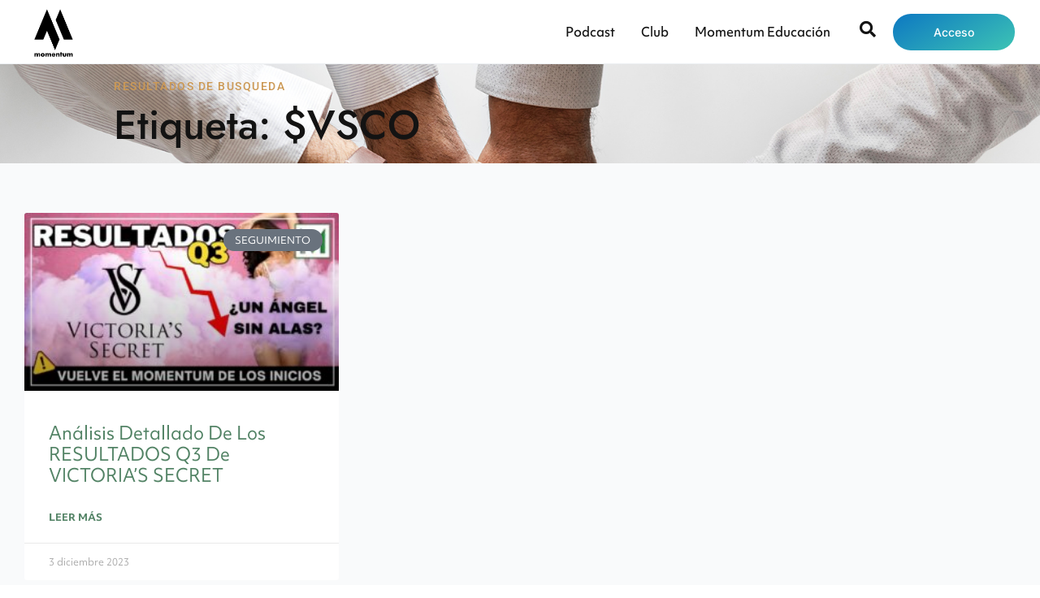

--- FILE ---
content_type: text/css; charset=UTF-8
request_url: https://momentum.financial/wp-content/uploads/elementor/css/post-16508.css?ver=1750345142
body_size: 2928
content:
.elementor-16508 .elementor-element.elementor-element-192a6ab:not(.elementor-motion-effects-element-type-background), .elementor-16508 .elementor-element.elementor-element-192a6ab > .elementor-motion-effects-container > .elementor-motion-effects-layer{background-color:transparent;background-image:linear-gradient(169deg, var( --e-global-color-a9f512b ) 0%, var( --e-global-color-0cd0630 ) 100%);}.elementor-16508 .elementor-element.elementor-element-192a6ab{transition:background 0.3s, border 0.3s, border-radius 0.3s, box-shadow 0.3s;padding:1px 0px 1px 0px;}.elementor-16508 .elementor-element.elementor-element-192a6ab > .elementor-background-overlay{transition:background 0.3s, border-radius 0.3s, opacity 0.3s;}.elementor-16508 .elementor-element.elementor-element-fcde599:not(.elementor-motion-effects-element-type-background), .elementor-16508 .elementor-element.elementor-element-fcde599 > .elementor-motion-effects-container > .elementor-motion-effects-layer{background-color:var( --e-global-color-8437f0c );}.elementor-16508 .elementor-element.elementor-element-fcde599{transition:background 0.3s, border 0.3s, border-radius 0.3s, box-shadow 0.3s;padding:112px 0px 0px 0px;}.elementor-16508 .elementor-element.elementor-element-fcde599 > .elementor-background-overlay{transition:background 0.3s, border-radius 0.3s, opacity 0.3s;}.elementor-bc-flex-widget .elementor-16508 .elementor-element.elementor-element-f08d846.elementor-column .elementor-widget-wrap{align-items:center;}.elementor-16508 .elementor-element.elementor-element-f08d846.elementor-column.elementor-element[data-element_type="column"] > .elementor-widget-wrap.elementor-element-populated{align-content:center;align-items:center;}.elementor-16508 .elementor-element.elementor-element-f08d846.elementor-column > .elementor-widget-wrap{justify-content:flex-end;}.elementor-16508 .elementor-element.elementor-element-f08d846 > .elementor-element-populated{border-style:solid;border-width:0px 0px 1px 0px;border-color:var( --e-global-color-e16f5f5 );margin:0px 0px 0px 30px;--e-column-margin-right:0px;--e-column-margin-left:30px;padding:0px 30px 60px 30px;}.elementor-bc-flex-widget .elementor-16508 .elementor-element.elementor-element-f2c2461.elementor-column .elementor-widget-wrap{align-items:center;}.elementor-16508 .elementor-element.elementor-element-f2c2461.elementor-column.elementor-element[data-element_type="column"] > .elementor-widget-wrap.elementor-element-populated{align-content:center;align-items:center;}.elementor-16508 .elementor-element.elementor-element-f2c2461.elementor-column > .elementor-widget-wrap{justify-content:flex-start;}.elementor-16508 .elementor-element.elementor-element-f2c2461 > .elementor-element-populated{border-style:solid;border-width:0px 0px 1px 0px;border-color:var( --e-global-color-e16f5f5 );padding:0px 30px 60px 30px;}.elementor-16508 .elementor-element.elementor-element-3332367{margin-top:0px;margin-bottom:30px;}.elementor-16508 .elementor-element.elementor-element-4a9effb{padding:0px 0px 30px 0px;}.elementor-16508 .elementor-element.elementor-element-695deaa > .elementor-widget-container{margin:0px 0px 24px 0px;}.elementor-16508 .elementor-element.elementor-element-695deaa{text-align:left;}.elementor-16508 .elementor-element.elementor-element-695deaa img{width:110px;}.elementor-16508 .elementor-element.elementor-element-3e95de4 > .elementor-widget-container{margin:0px 0px 0px 0px;}.elementor-16508 .elementor-element.elementor-element-3e95de4{font-family:"Objektiv Mk1", Sans-serif;font-size:16px;font-weight:400;text-transform:none;line-height:1.5em;color:var( --e-global-color-8d9b57c );}.elementor-16508 .elementor-element.elementor-element-4c0bd43{--grid-template-columns:repeat(5, auto);width:auto;max-width:auto;--icon-size:21px;--grid-column-gap:8px;--grid-row-gap:1px;}.elementor-16508 .elementor-element.elementor-element-4c0bd43 .elementor-widget-container{text-align:left;}.elementor-16508 .elementor-element.elementor-element-4c0bd43 > .elementor-widget-container{margin:24px 0px 0px 0px;border-style:solid;border-width:0px 0px 0px 0px;border-color:var( --e-global-color-121d3e9 );}.elementor-16508 .elementor-element.elementor-element-4c0bd43 .elementor-social-icon{background-color:var( --e-global-color-785b64d );--icon-padding:0.5em;}.elementor-16508 .elementor-element.elementor-element-4c0bd43 .elementor-social-icon i{color:var( --e-global-color-89c877a );}.elementor-16508 .elementor-element.elementor-element-4c0bd43 .elementor-social-icon svg{fill:var( --e-global-color-89c877a );}.elementor-16508 .elementor-element.elementor-element-4c0bd43 .elementor-social-icon:hover{background-color:var( --e-global-color-a9f512b );}.elementor-16508 .elementor-element.elementor-element-4c0bd43 .elementor-social-icon:hover i{color:var( --e-global-color-89c877a );}.elementor-16508 .elementor-element.elementor-element-4c0bd43 .elementor-social-icon:hover svg{fill:var( --e-global-color-89c877a );}.elementor-16508 .elementor-element.elementor-element-d323c6a > .elementor-widget-container{margin:0px 0px 16px 0px;}.elementor-16508 .elementor-element.elementor-element-d323c6a .elementor-heading-title{font-family:"Objektiv Mk1", Sans-serif;font-size:21px;font-weight:600;text-transform:capitalize;line-height:1.4em;color:#131313;}.elementor-16508 .elementor-element.elementor-element-b3e6ed5 > .elementor-widget-container{margin:0px 0px 0px 0px;}.elementor-16508 .elementor-element.elementor-element-b3e6ed5 .elementor-icon-list-items:not(.elementor-inline-items) .elementor-icon-list-item:not(:last-child){padding-bottom:calc(8px/2);}.elementor-16508 .elementor-element.elementor-element-b3e6ed5 .elementor-icon-list-items:not(.elementor-inline-items) .elementor-icon-list-item:not(:first-child){margin-top:calc(8px/2);}.elementor-16508 .elementor-element.elementor-element-b3e6ed5 .elementor-icon-list-items.elementor-inline-items .elementor-icon-list-item{margin-right:calc(8px/2);margin-left:calc(8px/2);}.elementor-16508 .elementor-element.elementor-element-b3e6ed5 .elementor-icon-list-items.elementor-inline-items{margin-right:calc(-8px/2);margin-left:calc(-8px/2);}body.rtl .elementor-16508 .elementor-element.elementor-element-b3e6ed5 .elementor-icon-list-items.elementor-inline-items .elementor-icon-list-item:after{left:calc(-8px/2);}body:not(.rtl) .elementor-16508 .elementor-element.elementor-element-b3e6ed5 .elementor-icon-list-items.elementor-inline-items .elementor-icon-list-item:after{right:calc(-8px/2);}.elementor-16508 .elementor-element.elementor-element-b3e6ed5 .elementor-icon-list-icon i{color:var( --e-global-color-121d3e9 );transition:color 0.3s;}.elementor-16508 .elementor-element.elementor-element-b3e6ed5 .elementor-icon-list-icon svg{fill:var( --e-global-color-121d3e9 );transition:fill 0.3s;}.elementor-16508 .elementor-element.elementor-element-b3e6ed5{--e-icon-list-icon-size:14px;--icon-vertical-offset:0px;}.elementor-16508 .elementor-element.elementor-element-b3e6ed5 .elementor-icon-list-item > .elementor-icon-list-text, .elementor-16508 .elementor-element.elementor-element-b3e6ed5 .elementor-icon-list-item > a{font-family:var( --e-global-typography-primary-font-family ), Sans-serif;font-size:var( --e-global-typography-primary-font-size );font-weight:var( --e-global-typography-primary-font-weight );text-transform:var( --e-global-typography-primary-text-transform );font-style:var( --e-global-typography-primary-font-style );line-height:var( --e-global-typography-primary-line-height );}.elementor-16508 .elementor-element.elementor-element-b3e6ed5 .elementor-icon-list-text{color:var( --e-global-color-8d9b57c );transition:color 0.3s;}.elementor-16508 .elementor-element.elementor-element-b3e6ed5 .elementor-icon-list-item:hover .elementor-icon-list-text{color:var( --e-global-color-0cd0630 );}.elementor-16508 .elementor-element.elementor-element-37939f4 > .elementor-widget-container{margin:0px 0px 16px 0px;}.elementor-16508 .elementor-element.elementor-element-37939f4 .elementor-heading-title{font-family:"Objektiv Mk1", Sans-serif;font-size:21px;font-weight:600;text-transform:capitalize;line-height:1.4em;color:var( --e-global-color-127dc2f );}.elementor-16508 .elementor-element.elementor-element-a6fd0bd > .elementor-widget-container{margin:0px 0px 16px 0px;}.elementor-16508 .elementor-element.elementor-element-a6fd0bd .elementor-heading-title{font-family:"Objektiv Mk1", Sans-serif;font-size:21px;font-weight:600;text-transform:capitalize;line-height:1.4em;color:var( --e-global-color-127dc2f );}.elementor-16508 .elementor-element.elementor-element-59ea690 > .elementor-widget-container{margin:0px 0px 24px 0px;}.elementor-16508 .elementor-element.elementor-element-59ea690 .elementor-heading-title{font-family:"Objektiv Mk1", Sans-serif;font-size:16px;font-weight:400;text-transform:none;font-style:normal;line-height:1.5em;color:var( --e-global-color-8d9b57c );}.elementor-16508 .elementor-element.elementor-element-8e5b7ee .elementor-button{background-color:transparent;font-family:"Objektiv Mk1", Sans-serif;font-weight:600;background-image:linear-gradient(160deg, var( --e-global-color-a9f512b ) 0%, var( --e-global-color-0cd0630 ) 100%);}.elementor-16508 .elementor-element.elementor-element-8e5b7ee{width:100%;max-width:100%;}.elementor-16508 .elementor-element.elementor-element-8e5b7ee .elementor-button-content-wrapper{flex-direction:row;}.elementor-16508 .elementor-element.elementor-element-7afe9ed.elementor-column > .elementor-widget-wrap{justify-content:flex-start;}.elementor-16508 .elementor-element.elementor-element-7afe9ed > .elementor-element-populated{padding:30px 0px 30px 30px;}.elementor-16508 .elementor-element.elementor-element-e40014d > .elementor-widget-container{margin:0px 0px 16px 0px;}.elementor-16508 .elementor-element.elementor-element-e40014d .elementor-heading-title{font-family:"Objektiv Mk1", Sans-serif;font-size:21px;font-weight:600;text-transform:capitalize;line-height:1.4em;color:var( --e-global-color-127dc2f );}.elementor-16508 .elementor-element.elementor-element-07afd4e > .elementor-widget-container{margin:0px 0px 24px 0px;}.elementor-16508 .elementor-element.elementor-element-07afd4e .elementor-heading-title{font-family:"Objektiv Mk1", Sans-serif;font-size:12.2px;font-weight:400;text-transform:none;font-style:normal;line-height:1.5em;color:var( --e-global-color-8d9b57c );}.elementor-16508 .elementor-element.elementor-element-ba0426d:not(.elementor-motion-effects-element-type-background), .elementor-16508 .elementor-element.elementor-element-ba0426d > .elementor-motion-effects-container > .elementor-motion-effects-layer{background-color:transparent;background-image:linear-gradient(160deg, var( --e-global-color-a9f512b ) 0%, var( --e-global-color-0cd0630 ) 100%);}.elementor-16508 .elementor-element.elementor-element-ba0426d{transition:background 0.3s, border 0.3s, border-radius 0.3s, box-shadow 0.3s;padding:32px 0px 32px 0px;}.elementor-16508 .elementor-element.elementor-element-ba0426d > .elementor-background-overlay{transition:background 0.3s, border-radius 0.3s, opacity 0.3s;}.elementor-16508 .elementor-element.elementor-element-ea8731b > .elementor-element-populated{padding:0px 30px 0px 30px;}.elementor-bc-flex-widget .elementor-16508 .elementor-element.elementor-element-ab20073.elementor-column .elementor-widget-wrap{align-items:center;}.elementor-16508 .elementor-element.elementor-element-ab20073.elementor-column.elementor-element[data-element_type="column"] > .elementor-widget-wrap.elementor-element-populated{align-content:center;align-items:center;}.elementor-16508 .elementor-element.elementor-element-77b99c0{width:auto;max-width:auto;font-family:"Objektiv Mk1", Sans-serif;font-size:15px;font-weight:400;font-style:normal;line-height:1.5em;color:var( --e-global-color-121d3e9 );}.elementor-bc-flex-widget .elementor-16508 .elementor-element.elementor-element-7e7ad14.elementor-column .elementor-widget-wrap{align-items:center;}.elementor-16508 .elementor-element.elementor-element-7e7ad14.elementor-column.elementor-element[data-element_type="column"] > .elementor-widget-wrap.elementor-element-populated{align-content:center;align-items:center;}.elementor-16508 .elementor-element.elementor-element-7e7ad14.elementor-column > .elementor-widget-wrap{justify-content:flex-end;}.elementor-16508 .elementor-element.elementor-element-42958e9{width:auto;max-width:auto;--e-icon-list-icon-size:14px;--icon-vertical-offset:0px;}.elementor-16508 .elementor-element.elementor-element-42958e9 .elementor-icon-list-item:not(:last-child):after{content:"";border-color:var( --e-global-color-8d9b57c );}.elementor-16508 .elementor-element.elementor-element-42958e9 .elementor-icon-list-items:not(.elementor-inline-items) .elementor-icon-list-item:not(:last-child):after{border-top-style:solid;border-top-width:1px;}.elementor-16508 .elementor-element.elementor-element-42958e9 .elementor-icon-list-items.elementor-inline-items .elementor-icon-list-item:not(:last-child):after{border-left-style:solid;}.elementor-16508 .elementor-element.elementor-element-42958e9 .elementor-inline-items .elementor-icon-list-item:not(:last-child):after{border-left-width:1px;}.elementor-16508 .elementor-element.elementor-element-42958e9 .elementor-icon-list-icon i{color:var( --e-global-color-e16f5f5 );transition:color 0.3s;}.elementor-16508 .elementor-element.elementor-element-42958e9 .elementor-icon-list-icon svg{fill:var( --e-global-color-e16f5f5 );transition:fill 0.3s;}.elementor-16508 .elementor-element.elementor-element-42958e9 .elementor-icon-list-item > .elementor-icon-list-text, .elementor-16508 .elementor-element.elementor-element-42958e9 .elementor-icon-list-item > a{font-family:"Objektiv Mk1", Sans-serif;font-size:15px;font-weight:400;font-style:normal;line-height:1.5em;}.elementor-16508 .elementor-element.elementor-element-42958e9 .elementor-icon-list-text{color:var( --e-global-color-89c877a );transition:color 0.3s;}.elementor-16508 .elementor-element.elementor-element-42958e9 .elementor-icon-list-item:hover .elementor-icon-list-text{color:var( --e-global-color-127dc2f );}.elementor-16508 .elementor-element.elementor-element-00067e7{width:auto;max-width:auto;bottom:30px;}.elementor-16508 .elementor-element.elementor-element-00067e7 > .elementor-widget-container{background-color:var( --e-global-color-121d3e9 );padding:16px 18px 12px 18px;border-radius:50% 50% 50% 50%;box-shadow:0px 0px 60px -12px rgba(0, 0, 0, 0.08);}body:not(.rtl) .elementor-16508 .elementor-element.elementor-element-00067e7{right:30px;}body.rtl .elementor-16508 .elementor-element.elementor-element-00067e7{left:30px;}.elementor-16508 .elementor-element.elementor-element-00067e7 .elementor-icon-wrapper{text-align:center;}.elementor-16508 .elementor-element.elementor-element-00067e7 .elementor-icon{font-size:16px;}.elementor-16508 .elementor-element.elementor-element-00067e7 .elementor-icon svg{height:16px;}.elementor-theme-builder-content-area{height:400px;}.elementor-location-header:before, .elementor-location-footer:before{content:"";display:table;clear:both;}@media(max-width:1024px){.elementor-16508 .elementor-element.elementor-element-fcde599{padding:56px 0px 0px 0px;}.elementor-16508 .elementor-element.elementor-element-f08d846.elementor-column > .elementor-widget-wrap{justify-content:flex-start;}.elementor-16508 .elementor-element.elementor-element-f08d846 > .elementor-element-populated{margin:0px 0px 0px 30px;--e-column-margin-right:0px;--e-column-margin-left:30px;padding:0px 30px 30px 0px;}.elementor-16508 .elementor-element.elementor-element-f2c2461.elementor-column > .elementor-widget-wrap{justify-content:flex-start;}.elementor-16508 .elementor-element.elementor-element-f2c2461 > .elementor-element-populated{padding:0px 30px 30px 0px;}.elementor-16508 .elementor-element.elementor-element-3332367{margin-top:30px;margin-bottom:0px;}.elementor-16508 .elementor-element.elementor-element-695deaa{text-align:left;}.elementor-16508 .elementor-element.elementor-element-695deaa img{width:226px;}.elementor-16508 .elementor-element.elementor-element-4c0bd43 .elementor-widget-container{text-align:center;}.elementor-16508 .elementor-element.elementor-element-4c0bd43 > .elementor-widget-container{margin:016px 0px 0px 0px;}.elementor-16508 .elementor-element.elementor-element-ca9f317.elementor-column > .elementor-widget-wrap{justify-content:center;}.elementor-16508 .elementor-element.elementor-element-d323c6a{text-align:left;}.elementor-16508 .elementor-element.elementor-element-d323c6a .elementor-heading-title{font-size:18px;}.elementor-16508 .elementor-element.elementor-element-b3e6ed5 .elementor-icon-list-item > .elementor-icon-list-text, .elementor-16508 .elementor-element.elementor-element-b3e6ed5 .elementor-icon-list-item > a{font-size:var( --e-global-typography-primary-font-size );line-height:var( --e-global-typography-primary-line-height );}.elementor-16508 .elementor-element.elementor-element-2031dc8.elementor-column > .elementor-widget-wrap{justify-content:center;}.elementor-16508 .elementor-element.elementor-element-37939f4{text-align:left;}.elementor-16508 .elementor-element.elementor-element-37939f4 .elementor-heading-title{font-size:18px;}.elementor-16508 .elementor-element.elementor-element-a6fd0bd{text-align:left;}.elementor-16508 .elementor-element.elementor-element-a6fd0bd .elementor-heading-title{font-size:18px;}.elementor-16508 .elementor-element.elementor-element-e40014d{text-align:left;}.elementor-16508 .elementor-element.elementor-element-e40014d .elementor-heading-title{font-size:18px;}.elementor-16508 .elementor-element.elementor-element-ab20073.elementor-column > .elementor-widget-wrap{justify-content:flex-start;}.elementor-16508 .elementor-element.elementor-element-7e7ad14.elementor-column > .elementor-widget-wrap{justify-content:flex-start;}.elementor-16508 .elementor-element.elementor-element-7e7ad14 > .elementor-element-populated{padding:16px 0px 0px 0px;}}@media(max-width:767px){.elementor-16508 .elementor-element.elementor-element-fcde599{padding:40px 0px 0px 0px;}.elementor-16508 .elementor-element.elementor-element-f08d846 > .elementor-element-populated{border-width:0px 0px 0px 0px;margin:30px 0px 0px 0px;--e-column-margin-right:0px;--e-column-margin-left:0px;padding:0px 30px 16px 30px;}.elementor-16508 .elementor-element.elementor-element-f2c2461 > .elementor-element-populated{margin:0px 30px 0px 30px;--e-column-margin-right:30px;--e-column-margin-left:30px;padding:0px 30px 30px 30px;}.elementor-16508 .elementor-element.elementor-element-3332367{margin-top:0px;margin-bottom:0px;}.elementor-16508 .elementor-element.elementor-element-733d02b.elementor-column > .elementor-widget-wrap{justify-content:center;}.elementor-16508 .elementor-element.elementor-element-733d02b > .elementor-element-populated{padding:0px 30px 0px 30px;}.elementor-16508 .elementor-element.elementor-element-695deaa > .elementor-widget-container{margin:25px 0px 25px 0px;}.elementor-16508 .elementor-element.elementor-element-695deaa{text-align:center;}.elementor-16508 .elementor-element.elementor-element-695deaa img{width:130px;}.elementor-16508 .elementor-element.elementor-element-3e95de4 > .elementor-widget-container{margin:0px 0px -16px 0px;}.elementor-16508 .elementor-element.elementor-element-3e95de4{text-align:center;}.elementor-16508 .elementor-element.elementor-element-4c0bd43 .elementor-widget-container{text-align:center;}.elementor-16508 .elementor-element.elementor-element-4c0bd43{width:100%;max-width:100%;--icon-size:20px;--grid-column-gap:16px;}.elementor-16508 .elementor-element.elementor-element-4c0bd43 > .elementor-widget-container{margin:16px 0px 0px 0px;padding:0px 0px 30px 25px;border-width:0px 0px 1px 0px;}.elementor-16508 .elementor-element.elementor-element-ca9f317{width:100%;}.elementor-16508 .elementor-element.elementor-element-ca9f317.elementor-column > .elementor-widget-wrap{justify-content:center;}.elementor-16508 .elementor-element.elementor-element-d323c6a{text-align:center;}.elementor-16508 .elementor-element.elementor-element-b3e6ed5 .elementor-icon-list-items:not(.elementor-inline-items) .elementor-icon-list-item:not(:last-child){padding-bottom:calc(8px/2);}.elementor-16508 .elementor-element.elementor-element-b3e6ed5 .elementor-icon-list-items:not(.elementor-inline-items) .elementor-icon-list-item:not(:first-child){margin-top:calc(8px/2);}.elementor-16508 .elementor-element.elementor-element-b3e6ed5 .elementor-icon-list-items.elementor-inline-items .elementor-icon-list-item{margin-right:calc(8px/2);margin-left:calc(8px/2);}.elementor-16508 .elementor-element.elementor-element-b3e6ed5 .elementor-icon-list-items.elementor-inline-items{margin-right:calc(-8px/2);margin-left:calc(-8px/2);}body.rtl .elementor-16508 .elementor-element.elementor-element-b3e6ed5 .elementor-icon-list-items.elementor-inline-items .elementor-icon-list-item:after{left:calc(-8px/2);}body:not(.rtl) .elementor-16508 .elementor-element.elementor-element-b3e6ed5 .elementor-icon-list-items.elementor-inline-items .elementor-icon-list-item:after{right:calc(-8px/2);}.elementor-16508 .elementor-element.elementor-element-b3e6ed5 .elementor-icon-list-item > .elementor-icon-list-text, .elementor-16508 .elementor-element.elementor-element-b3e6ed5 .elementor-icon-list-item > a{font-size:var( --e-global-typography-primary-font-size );line-height:var( --e-global-typography-primary-line-height );}.elementor-16508 .elementor-element.elementor-element-2031dc8{width:100%;}.elementor-16508 .elementor-element.elementor-element-2031dc8.elementor-column > .elementor-widget-wrap{justify-content:center;}.elementor-16508 .elementor-element.elementor-element-37939f4{text-align:center;}.elementor-16508 .elementor-element.elementor-element-a6fd0bd{text-align:center;}.elementor-16508 .elementor-element.elementor-element-7afe9ed{width:100%;}.elementor-16508 .elementor-element.elementor-element-7afe9ed.elementor-column > .elementor-widget-wrap{justify-content:center;}.elementor-16508 .elementor-element.elementor-element-7afe9ed > .elementor-element-populated{padding:30px 30px 30px 30px;}.elementor-16508 .elementor-element.elementor-element-e40014d{text-align:center;}.elementor-16508 .elementor-element.elementor-element-ab20073.elementor-column > .elementor-widget-wrap{justify-content:center;}.elementor-16508 .elementor-element.elementor-element-77b99c0{width:100%;max-width:100%;text-align:center;}.elementor-16508 .elementor-element.elementor-element-7e7ad14.elementor-column > .elementor-widget-wrap{justify-content:center;}.elementor-16508 .elementor-element.elementor-element-7e7ad14 > .elementor-element-populated{padding:0px 0px 16px 0px;}}@media(min-width:768px){.elementor-16508 .elementor-element.elementor-element-f08d846{width:55%;}.elementor-16508 .elementor-element.elementor-element-f2c2461{width:45%;}}@media(max-width:1024px) and (min-width:768px){.elementor-16508 .elementor-element.elementor-element-733d02b{width:100%;}.elementor-16508 .elementor-element.elementor-element-ca9f317{width:33%;}.elementor-16508 .elementor-element.elementor-element-2031dc8{width:33%;}.elementor-16508 .elementor-element.elementor-element-7afe9ed{width:67%;}.elementor-16508 .elementor-element.elementor-element-ab20073{width:100%;}.elementor-16508 .elementor-element.elementor-element-7e7ad14{width:100%;}}/* Start custom CSS for heading, class: .elementor-element-d323c6a */.elementor-16508 .elementor-element.elementor-element-d323c6a a
{
    color: #131313;
}/* End custom CSS */
/* Start custom CSS for heading, class: .elementor-element-37939f4 */.elementor-16508 .elementor-element.elementor-element-37939f4 a
{
    color: #131313;
}/* End custom CSS */
/* Start custom CSS for heading, class: .elementor-element-a6fd0bd */.elementor-16508 .elementor-element.elementor-element-a6fd0bd a
{
    color: #131313;
}/* End custom CSS */
/* Start custom CSS for heading, class: .elementor-element-e40014d */.elementor-16508 .elementor-element.elementor-element-e40014d a
{
    color: #131313;
}/* End custom CSS */
/* Start Custom Fonts CSS */@font-face {
	font-family: 'Objektiv Mk1';
	font-style: normal;
	font-weight: 100;
	font-display: auto;
	src: url('https://momentum.financial/wp-content/uploads/2024/06/ObjektivMk1-Thin.eot');
	src: url('https://momentum.financial/wp-content/uploads/2024/06/ObjektivMk1-Thin.eot?#iefix') format('embedded-opentype'),
		url('https://momentum.financial/wp-content/uploads/2024/06/ObjektivMk1-Thin.woff2') format('woff2'),
		url('https://momentum.financial/wp-content/uploads/2024/06/ObjektivMk1-Thin.woff') format('woff'),
		url('https://momentum.financial/wp-content/uploads/2024/06/ObjektivMk1-Thin.ttf') format('truetype'),
		url('https://momentum.financial/wp-content/uploads/2024/06/ObjektivMk1-Thin.svg#ObjektivMk1') format('svg');
}
@font-face {
	font-family: 'Objektiv Mk1';
	font-style: italic;
	font-weight: 100;
	font-display: auto;
	src: url('https://momentum.financial/wp-content/uploads/2024/06/ObjektivMk1-ThinItalic.eot');
	src: url('https://momentum.financial/wp-content/uploads/2024/06/ObjektivMk1-ThinItalic.eot?#iefix') format('embedded-opentype'),
		url('https://momentum.financial/wp-content/uploads/2024/06/ObjektivMk1-ThinItalic.woff2') format('woff2'),
		url('https://momentum.financial/wp-content/uploads/2024/06/ObjektivMk1-ThinItalic.woff') format('woff'),
		url('https://momentum.financial/wp-content/uploads/2024/06/ObjektivMk1-ThinItalic.ttf') format('truetype'),
		url('https://momentum.financial/wp-content/uploads/2024/06/ObjektivMk1-ThinItalic.svg#ObjektivMk1') format('svg');
}
@font-face {
	font-family: 'Objektiv Mk1';
	font-style: normal;
	font-weight: 300;
	font-display: auto;
	src: url('https://momentum.financial/wp-content/uploads/2024/06/ObjektivMk1-Light.eot');
	src: url('https://momentum.financial/wp-content/uploads/2024/06/ObjektivMk1-Light.eot?#iefix') format('embedded-opentype'),
		url('https://momentum.financial/wp-content/uploads/2024/06/ObjektivMk1-Light.woff2') format('woff2'),
		url('https://momentum.financial/wp-content/uploads/2024/06/ObjektivMk1-Light.woff') format('woff'),
		url('https://momentum.financial/wp-content/uploads/2024/06/ObjektivMk1-Light.ttf') format('truetype'),
		url('https://momentum.financial/wp-content/uploads/2024/06/ObjektivMk1-Light.svg#ObjektivMk1') format('svg');
}
@font-face {
	font-family: 'Objektiv Mk1';
	font-style: italic;
	font-weight: 300;
	font-display: auto;
	src: url('https://momentum.financial/wp-content/uploads/2024/06/ObjektivMk1-LightItalic.eot');
	src: url('https://momentum.financial/wp-content/uploads/2024/06/ObjektivMk1-LightItalic.eot?#iefix') format('embedded-opentype'),
		url('https://momentum.financial/wp-content/uploads/2024/06/ObjektivMk1-LightItalic.woff2') format('woff2'),
		url('https://momentum.financial/wp-content/uploads/2024/06/ObjektivMk1-LightItalic.woff') format('woff'),
		url('https://momentum.financial/wp-content/uploads/2024/06/ObjektivMk1-LightItalic.ttf') format('truetype'),
		url('https://momentum.financial/wp-content/uploads/2024/06/ObjektivMk1-LightItalic.svg#ObjektivMk1') format('svg');
}
@font-face {
	font-family: 'Objektiv Mk1';
	font-style: normal;
	font-weight: normal;
	font-display: auto;
	src: url('https://momentum.financial/wp-content/uploads/2024/06/ObjektivMk1-Regular.eot');
	src: url('https://momentum.financial/wp-content/uploads/2024/06/ObjektivMk1-Regular.eot?#iefix') format('embedded-opentype'),
		url('https://momentum.financial/wp-content/uploads/2024/06/ObjektivMk1-Regular.woff2') format('woff2'),
		url('https://momentum.financial/wp-content/uploads/2024/06/ObjektivMk1-Regular.woff') format('woff'),
		url('https://momentum.financial/wp-content/uploads/2024/06/ObjektivMk1-Regular.ttf') format('truetype'),
		url('https://momentum.financial/wp-content/uploads/2024/06/ObjektivMk1-Regular.svg#ObjektivMk1') format('svg');
}
@font-face {
	font-family: 'Objektiv Mk1';
	font-style: italic;
	font-weight: normal;
	font-display: auto;
	src: url('https://momentum.financial/wp-content/uploads/2024/06/ObjektivMk1-Italic.eot');
	src: url('https://momentum.financial/wp-content/uploads/2024/06/ObjektivMk1-Italic.eot?#iefix') format('embedded-opentype'),
		url('https://momentum.financial/wp-content/uploads/2024/06/ObjektivMk1-Italic.woff2') format('woff2'),
		url('https://momentum.financial/wp-content/uploads/2024/06/ObjektivMk1-Italic.woff') format('woff'),
		url('https://momentum.financial/wp-content/uploads/2024/06/ObjektivMk1-Italic.ttf') format('truetype'),
		url('https://momentum.financial/wp-content/uploads/2024/06/ObjektivMk1-Italic.svg#ObjektivMk1') format('svg');
}
@font-face {
	font-family: 'Objektiv Mk1';
	font-style: normal;
	font-weight: 500;
	font-display: auto;
	src: url('https://momentum.financial/wp-content/uploads/2024/06/ObjektivMk1-Medium.eot');
	src: url('https://momentum.financial/wp-content/uploads/2024/06/ObjektivMk1-Medium.eot?#iefix') format('embedded-opentype'),
		url('https://momentum.financial/wp-content/uploads/2024/06/ObjektivMk1-Medium.woff2') format('woff2'),
		url('https://momentum.financial/wp-content/uploads/2024/06/ObjektivMk1-Medium.woff') format('woff'),
		url('https://momentum.financial/wp-content/uploads/2024/06/ObjektivMk1-Medium.ttf') format('truetype'),
		url('https://momentum.financial/wp-content/uploads/2024/06/ObjektivMk1-Medium.svg#ObjektivMk1') format('svg');
}
@font-face {
	font-family: 'Objektiv Mk1';
	font-style: italic;
	font-weight: 500;
	font-display: auto;
	src: url('https://momentum.financial/wp-content/uploads/2024/06/ObjektivMk1-MediumItalic.eot');
	src: url('https://momentum.financial/wp-content/uploads/2024/06/ObjektivMk1-MediumItalic.eot?#iefix') format('embedded-opentype'),
		url('https://momentum.financial/wp-content/uploads/2024/06/ObjektivMk1-MediumItalic.woff2') format('woff2'),
		url('https://momentum.financial/wp-content/uploads/2024/06/ObjektivMk1-MediumItalic.woff') format('woff'),
		url('https://momentum.financial/wp-content/uploads/2024/06/ObjektivMk1-MediumItalic.ttf') format('truetype'),
		url('https://momentum.financial/wp-content/uploads/2024/06/ObjektivMk1-MediumItalic.svg#ObjektivMk1') format('svg');
}
@font-face {
	font-family: 'Objektiv Mk1';
	font-style: normal;
	font-weight: 700;
	font-display: auto;
	src: url('https://momentum.financial/wp-content/uploads/2024/06/ObjektivMk1-Bold.eot');
	src: url('https://momentum.financial/wp-content/uploads/2024/06/ObjektivMk1-Bold.eot?#iefix') format('embedded-opentype'),
		url('https://momentum.financial/wp-content/uploads/2024/06/ObjektivMk1-Bold.woff2') format('woff2'),
		url('https://momentum.financial/wp-content/uploads/2024/06/ObjektivMk1-Bold.woff') format('woff'),
		url('https://momentum.financial/wp-content/uploads/2024/06/ObjektivMk1-Bold.ttf') format('truetype'),
		url('https://momentum.financial/wp-content/uploads/2024/06/ObjektivMk1-Bold.svg#ObjektivMk1') format('svg');
}
@font-face {
	font-family: 'Objektiv Mk1';
	font-style: italic;
	font-weight: 700;
	font-display: auto;
	src: url('https://momentum.financial/wp-content/uploads/2024/06/ObjektivMk1-BoldItalic.eot');
	src: url('https://momentum.financial/wp-content/uploads/2024/06/ObjektivMk1-BoldItalic.eot?#iefix') format('embedded-opentype'),
		url('https://momentum.financial/wp-content/uploads/2024/06/ObjektivMk1-BoldItalic.woff2') format('woff2'),
		url('https://momentum.financial/wp-content/uploads/2024/06/ObjektivMk1-BoldItalic.woff') format('woff'),
		url('https://momentum.financial/wp-content/uploads/2024/06/ObjektivMk1-BoldItalic.ttf') format('truetype'),
		url('https://momentum.financial/wp-content/uploads/2024/06/ObjektivMk1-BoldItalic.svg#ObjektivMk1') format('svg');
}
@font-face {
	font-family: 'Objektiv Mk1';
	font-style: normal;
	font-weight: 900;
	font-display: auto;
	src: url('https://momentum.financial/wp-content/uploads/2024/06/ObjektivMk1-XBold.eot');
	src: url('https://momentum.financial/wp-content/uploads/2024/06/ObjektivMk1-XBold.eot?#iefix') format('embedded-opentype'),
		url('https://momentum.financial/wp-content/uploads/2024/06/ObjektivMk1-XBold.woff2') format('woff2'),
		url('https://momentum.financial/wp-content/uploads/2024/06/ObjektivMk1-XBold.woff') format('woff'),
		url('https://momentum.financial/wp-content/uploads/2024/06/ObjektivMk1-XBold.ttf') format('truetype'),
		url('https://momentum.financial/wp-content/uploads/2024/06/ObjektivMk1-XBold.svg#ObjektivMk1') format('svg');
}
@font-face {
	font-family: 'Objektiv Mk1';
	font-style: italic;
	font-weight: 900;
	font-display: auto;
	src: url('https://momentum.financial/wp-content/uploads/2024/06/ObjektivMk1-XBoldItalic.eot');
	src: url('https://momentum.financial/wp-content/uploads/2024/06/ObjektivMk1-XBoldItalic.eot?#iefix') format('embedded-opentype'),
		url('https://momentum.financial/wp-content/uploads/2024/06/ObjektivMk1-XBoldItalic.woff2') format('woff2'),
		url('https://momentum.financial/wp-content/uploads/2024/06/ObjektivMk1-XBoldItalic.woff') format('woff'),
		url('https://momentum.financial/wp-content/uploads/2024/06/ObjektivMk1-XBoldItalic.ttf') format('truetype'),
		url('https://momentum.financial/wp-content/uploads/2024/06/ObjektivMk1-XBoldItalic.svg#ObjektivMk1') format('svg');
}
/* End Custom Fonts CSS */

--- FILE ---
content_type: text/css; charset=UTF-8
request_url: https://momentum.financial/wp-content/uploads/elementor/css/post-5670.css?ver=1750340916
body_size: 278
content:
.elementor-5670 .elementor-element.elementor-element-4888bd06 > .elementor-container > .elementor-column > .elementor-widget-wrap{align-content:center;align-items:center;}.elementor-5670 .elementor-element.elementor-element-4888bd06:not(.elementor-motion-effects-element-type-background), .elementor-5670 .elementor-element.elementor-element-4888bd06 > .elementor-motion-effects-container > .elementor-motion-effects-layer{background-image:url("https://momentum.financial/wp-content/uploads/2022/11/rawpixel-558597-unsplash.jpg");background-position:center center;background-repeat:no-repeat;background-size:cover;}.elementor-5670 .elementor-element.elementor-element-4888bd06 > .elementor-background-overlay{background-color:#ffffff;opacity:0.97;transition:background 0.3s, border-radius 0.3s, opacity 0.3s;}.elementor-5670 .elementor-element.elementor-element-4888bd06 > .elementor-container{max-width:1040px;text-align:center;}.elementor-5670 .elementor-element.elementor-element-4888bd06{transition:background 0.3s, border 0.3s, border-radius 0.3s, box-shadow 0.3s;padding:0px 0px 0px 0px;}.elementor-5670 .elementor-element.elementor-element-32be9246 > .elementor-widget-wrap > .elementor-widget:not(.elementor-widget__width-auto):not(.elementor-widget__width-initial):not(:last-child):not(.elementor-absolute){margin-bottom:12px;}.elementor-5670 .elementor-element.elementor-element-5021b23a{text-align:left;}.elementor-5670 .elementor-element.elementor-element-5021b23a .elementor-heading-title{font-family:"Roboto", Sans-serif;font-size:0.875rem;font-weight:500;text-transform:uppercase;letter-spacing:1.5px;color:#cc9955;}.elementor-5670 .elementor-element.elementor-element-cc50bf9{text-align:left;}.elementor-5670 .elementor-element.elementor-element-82b73e4:not(.elementor-motion-effects-element-type-background), .elementor-5670 .elementor-element.elementor-element-82b73e4 > .elementor-motion-effects-container > .elementor-motion-effects-layer{background-color:var( --e-global-color-7d7a9e3 );}.elementor-5670 .elementor-element.elementor-element-82b73e4{transition:background 0.3s, border 0.3s, border-radius 0.3s, box-shadow 0.3s;padding:2em 0em 2em 0em;}.elementor-5670 .elementor-element.elementor-element-82b73e4 > .elementor-background-overlay{transition:background 0.3s, border-radius 0.3s, opacity 0.3s;}.elementor-5670 .elementor-element.elementor-element-c32795f{--grid-row-gap:35px;--grid-column-gap:30px;}.elementor-5670 .elementor-element.elementor-element-c32795f .elementor-post__thumbnail__link{width:100%;}.elementor-5670 .elementor-element.elementor-element-c32795f .elementor-post__meta-data span + span:before{content:"•";}.elementor-5670 .elementor-element.elementor-element-c32795f .elementor-post__text{margin-top:20px;}.elementor-5670 .elementor-element.elementor-element-c32795f .elementor-post__badge{right:0;}.elementor-5670 .elementor-element.elementor-element-c32795f .elementor-post__card .elementor-post__badge{margin:20px;}.elementor-5670 .elementor-element.elementor-element-c32795f .elementor-pagination{text-align:center;margin-top:40px;}body:not(.rtl) .elementor-5670 .elementor-element.elementor-element-c32795f .elementor-pagination .page-numbers:not(:first-child){margin-left:calc( 10px/2 );}body:not(.rtl) .elementor-5670 .elementor-element.elementor-element-c32795f .elementor-pagination .page-numbers:not(:last-child){margin-right:calc( 10px/2 );}body.rtl .elementor-5670 .elementor-element.elementor-element-c32795f .elementor-pagination .page-numbers:not(:first-child){margin-right:calc( 10px/2 );}body.rtl .elementor-5670 .elementor-element.elementor-element-c32795f .elementor-pagination .page-numbers:not(:last-child){margin-left:calc( 10px/2 );}.elementor-5670 .elementor-element.elementor-element-7fdf8c7{--spacer-size:50px;}@media(max-width:767px){.elementor-5670 .elementor-element.elementor-element-4888bd06{padding:40px 0px 40px 0px;}.elementor-5670 .elementor-element.elementor-element-5021b23a .elementor-heading-title{font-size:0.75rem;}.elementor-5670 .elementor-element.elementor-element-c32795f .elementor-post__thumbnail__link{width:100%;}}@media(min-width:1025px){.elementor-5670 .elementor-element.elementor-element-4888bd06:not(.elementor-motion-effects-element-type-background), .elementor-5670 .elementor-element.elementor-element-4888bd06 > .elementor-motion-effects-container > .elementor-motion-effects-layer{background-attachment:fixed;}}

--- FILE ---
content_type: text/css; charset=UTF-8
request_url: https://momentum.financial/wp-content/uploads/elementor/css/post-16105.css?ver=1750340807
body_size: 551
content:
.elementor-16105 .elementor-element.elementor-element-e9fc749 .elementor-column-gap-custom .elementor-column > .elementor-element-populated{padding:7%;}.elementor-16105 .elementor-element.elementor-element-e9fc749 > .elementor-container{min-height:560px;}.elementor-bc-flex-widget .elementor-16105 .elementor-element.elementor-element-de196e4.elementor-column .elementor-widget-wrap{align-items:center;}.elementor-16105 .elementor-element.elementor-element-de196e4.elementor-column.elementor-element[data-element_type="column"] > .elementor-widget-wrap.elementor-element-populated{align-content:center;align-items:center;}.elementor-16105 .elementor-element.elementor-element-cf3addf{text-align:left;}.elementor-16105 .elementor-element.elementor-element-cf3addf img{width:38%;}.elementor-16105 .elementor-element.elementor-element-3ac85e5{--spacer-size:20px;}.elementor-16105 .elementor-element.elementor-element-6ccd9e1:not(.elementor-motion-effects-element-type-background) > .elementor-widget-wrap, .elementor-16105 .elementor-element.elementor-element-6ccd9e1 > .elementor-widget-wrap > .elementor-motion-effects-container > .elementor-motion-effects-layer{background-image:url("https://momentum.financial/wp-content/uploads/2022/11/international-traders-analysing-financial-market-at-office.jpg");background-position:center center;background-size:cover;}.elementor-bc-flex-widget .elementor-16105 .elementor-element.elementor-element-6ccd9e1.elementor-column .elementor-widget-wrap{align-items:center;}.elementor-16105 .elementor-element.elementor-element-6ccd9e1.elementor-column.elementor-element[data-element_type="column"] > .elementor-widget-wrap.elementor-element-populated{align-content:center;align-items:center;}.elementor-16105 .elementor-element.elementor-element-6ccd9e1 > .elementor-element-populated{transition:background 0.3s, border 0.3s, border-radius 0.3s, box-shadow 0.3s;}.elementor-16105 .elementor-element.elementor-element-6ccd9e1 > .elementor-element-populated > .elementor-background-overlay{transition:background 0.3s, border-radius 0.3s, opacity 0.3s;}.elementor-16105 .elementor-element.elementor-element-8e2d7f7{--spacer-size:50px;}#elementor-popup-modal-16105{background-color:rgba(0,0,0,.8);justify-content:center;align-items:center;pointer-events:all;}#elementor-popup-modal-16105 .dialog-message{width:945px;height:auto;}#elementor-popup-modal-16105 .dialog-close-button{display:flex;top:3.5%;font-size:20px;}#elementor-popup-modal-16105 .dialog-widget-content{box-shadow:2px 8px 23px 3px rgba(0,0,0,0.2);}#elementor-popup-modal-16105 .dialog-close-button i{color:var( --e-global-color-8437f0c );}#elementor-popup-modal-16105 .dialog-close-button svg{fill:var( --e-global-color-8437f0c );}@media(max-width:767px){.elementor-16105 .elementor-element.elementor-element-de196e4 > .elementor-element-populated{margin:3em 0em 0em 0em;--e-column-margin-right:0em;--e-column-margin-left:0em;}.elementor-16105 .elementor-element.elementor-element-cf3addf img{max-width:60%;}}@media(min-width:768px){.elementor-16105 .elementor-element.elementor-element-de196e4{width:45%;}.elementor-16105 .elementor-element.elementor-element-6ccd9e1{width:55%;}}@media(max-width:1024px) and (min-width:768px){.elementor-16105 .elementor-element.elementor-element-de196e4{width:100%;}.elementor-16105 .elementor-element.elementor-element-6ccd9e1{width:100%;}}/* Start custom CSS for shortcode, class: .elementor-element-5a8b1f5 *//* Color botones */

input#wp-submit
{
    background: linear-gradient(160deg, rgba(13,120,194,1) 0%, rgba(61,196,180,1) 100%);
}

button.button.mp-hide-pw.hide-if-no-js
{
    background: linear-gradient(160deg, rgba(13,120,194,1) 0%, rgba(61,196,180,1) 100%);
    padding: 6px;
    margin-top: 10px;
}/* End custom CSS */

--- FILE ---
content_type: text/css; charset=UTF-8
request_url: https://momentum.financial/wp-content/uploads/elementor/css/post-6538.css?ver=1750340807
body_size: 224
content:
.elementor-6538 .elementor-element.elementor-element-23f60fa{padding:2em 2em 2em 2em;}.elementor-6538 .elementor-element.elementor-element-a1d8166{text-align:center;}.elementor-6538 .elementor-element.elementor-element-a1d8166 .elementor-heading-title{font-family:"Objektiv Mk1", Sans-serif;font-size:38px;font-weight:700;text-transform:capitalize;line-height:1.2em;color:var( --e-global-color-89c877a );}.elementor-6538 .elementor-element.elementor-element-c33a9af .eael-advanced-search-button{background-color:transparent;height:70px;line-height:1.5em;width:20%;background-image:linear-gradient(160deg, var( --e-global-color-a9f512b ) 0%, var( --e-global-color-0cd0630 ) 100%);color:var( --e-global-color-89c877a );font-family:"Objektiv Mk1", Sans-serif;font-size:15px;font-weight:600;letter-spacing:0px;border-radius:0px 15px 15px 0px;}.elementor-6538 .elementor-element.elementor-element-c33a9af .eael-advanced-search-load-more .eael-advanced-search-load-more-button{background-color:var( --e-global-color-e16f5f5 );color:var( --e-global-color-89c877a );border-radius:0px 0px 0px 0px;}.elementor-6538 .elementor-element.elementor-element-c33a9af > .elementor-widget-container{margin:2em 0em 0em 0em;padding:0px 0px 300px 0px;}.elementor-6538 .elementor-element.elementor-element-c33a9af .eael-advanced-search{background:var( --e-global-color-89c877a );border-radius:0px 0px 0px 0px;}.elementor-6538 .elementor-element.elementor-element-c33a9af .eael-advanced-search,.elementor-6538 .elementor-element.elementor-element-c33a9af .eael-advanced-search::placeholder{font-family:"Objektiv Mk1", Sans-serif;font-size:16px;font-weight:500;line-height:1.5em;letter-spacing:0px;}.elementor-6538 .elementor-element.elementor-element-c33a9af .eael-advanced-search-wrap{height:70px;width:100%;}.elementor-6538 .elementor-element.elementor-element-c33a9af .eael-advance-search-select{height:70px;}.elementor-6538 .elementor-element.elementor-element-c33a9af .eael-advanced-search-result{background:var( --e-global-color-89c877a );border-radius:0px 0px 0px 0px;}.elementor-6538 .elementor-element.elementor-element-c33a9af .eael-advanced-search-widget .eael-advanced-search-result{width:100%;}.elementor-6538 .elementor-element.elementor-element-c33a9af .eael-advanced-search-content .eael-advanced-search-content-item .item-content h4{color:var( --e-global-color-e16f5f5 );font-family:"Objektiv Mk1", Sans-serif;font-size:17px;font-weight:500;}.elementor-6538 .elementor-element.elementor-element-c33a9af .eael-advanced-search-content .eael-advanced-search-content-item:hover .item-content h4{color:var( --e-global-color-text );}.elementor-6538 .elementor-element.elementor-element-c33a9af .eael-advanced-search-content .eael-advanced-search-content-item .item-content p{font-family:"Objektiv Mk1", Sans-serif;}#elementor-popup-modal-6538 .dialog-widget-content{animation-duration:0.5s;background-color:#FFFFFF00;}#elementor-popup-modal-6538{background-color:#37383DED;justify-content:center;align-items:center;pointer-events:all;}#elementor-popup-modal-6538 .dialog-message{width:1000px;height:auto;}#elementor-popup-modal-6538 .dialog-close-button{display:flex;font-size:20px;}#elementor-popup-modal-6538 .dialog-close-button i{color:#FFFFFF;}#elementor-popup-modal-6538 .dialog-close-button svg{fill:#FFFFFF;}#elementor-popup-modal-6538 .dialog-close-button:hover i{color:var( --e-global-color-text );}@media(max-width:1024px){.elementor-6538 .elementor-element.elementor-element-a1d8166 .elementor-heading-title{font-size:28px;}}@media(max-width:767px){.elementor-6538 .elementor-element.elementor-element-a1d8166 .elementor-heading-title{font-size:24px;}.elementor-6538 .elementor-element.elementor-element-c33a9af .eael-advanced-search-button{width:100%;}}